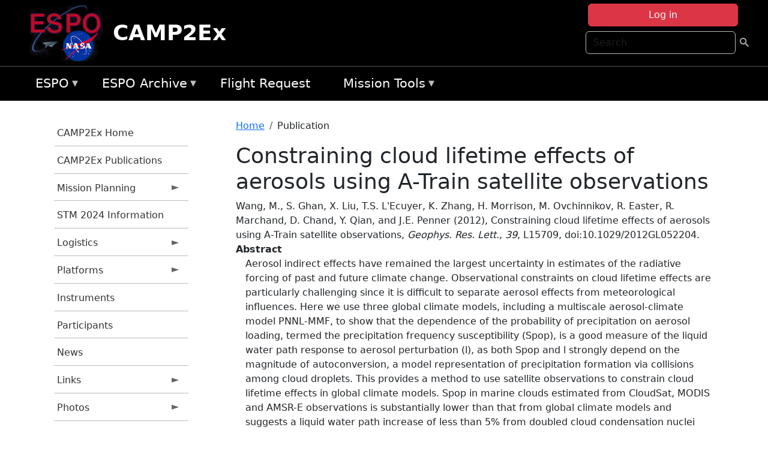

--- FILE ---
content_type: text/html; charset=UTF-8
request_url: https://espo.nasa.gov/camp2ex/content/Constraining_cloud_lifetime_effects_of_aerosols_using_A-Train_satellite_observations
body_size: 9614
content:

<!DOCTYPE html>
<html lang="en" dir="ltr" class="h-100">
  <head>
    <meta charset="utf-8" />
<meta name="Generator" content="Drupal 10 (https://www.drupal.org)" />
<meta name="MobileOptimized" content="width" />
<meta name="HandheldFriendly" content="true" />
<meta name="viewport" content="width=device-width, initial-scale=1.0" />
<link rel="icon" href="/themes/custom/espo_bootstrap/favicon.ico" type="image/vnd.microsoft.icon" />
<link rel="canonical" href="https://espo.nasa.gov/camp2ex/content/Constraining_cloud_lifetime_effects_of_aerosols_using_A-Train_satellite_observations" />
<link rel="shortlink" href="https://espo.nasa.gov/camp2ex/node/15413" />

    <title>Constraining cloud lifetime effects of aerosols using A-Train satellite observations | CAMP2Ex</title>
    <link rel="stylesheet" media="all" href="/sites/default/files/css/css_8iS59-iFV4Ohbt0MayNSlZrpbbeznGtRAmJwQfrplk4.css?delta=0&amp;language=en&amp;theme=espo_bootstrap&amp;include=[base64]" />
<link rel="stylesheet" media="all" href="/sites/default/files/css/css_UpeU-hBailEe75_NONjXVIw3AWzsJfVPlGm_ZbzYorY.css?delta=1&amp;language=en&amp;theme=espo_bootstrap&amp;include=[base64]" />

    <script src="/sites/default/files/js/js_ydoQoqG9T2cd9o9r_HQd_vZ9Ydkq5rB_dRzJgFpmOB0.js?scope=header&amp;delta=0&amp;language=en&amp;theme=espo_bootstrap&amp;include=[base64]"></script>
<script src="https://dap.digitalgov.gov/Universal-Federated-Analytics-Min.js?agency=NASA&amp;subagency=ARC&amp;cto=12" async id="_fed_an_ua_tag" type="text/javascript"></script>
<script src="https://use.fontawesome.com/releases/v6.4.0/js/all.js" defer crossorigin="anonymous"></script>
<script src="https://use.fontawesome.com/releases/v6.4.0/js/v4-shims.js" defer crossorigin="anonymous"></script>

  </head>
  <body class="path-node page-node-type-publication   d-flex flex-column h-100">
        <div class="visually-hidden-focusable skip-link p-3 container">
      <a href="#main-content" class="p-2">
        Skip to main content
      </a>
    </div>
    
    <!-- <div class="dialog-off-canvas-main-canvas" data-off-canvas-main-canvas> -->
    
<header>
        <div class="region region-header">
	<div id="block-espo-bootstrap-account-menu" class="contextual-region block block-menu-block block-menu-blockaccount">
  
    <div data-contextual-id="block:block=espo_bootstrap_account_menu:langcode=en&amp;domain_microsite_base_path=camp2ex|menu:menu=account:langcode=en&amp;domain_microsite_base_path=camp2ex" data-contextual-token="LFh8Ef8qfzqoBkxMSBjVRyCZV4-M16dPI9QyCFTVTe8" data-drupal-ajax-container=""></div>
      <p><div><div class="espo-ajax-login-wrapper"><a href="/camp2ex/espo-auth/ajax-login" class="button button--danger use-ajax" style="margin-top:-10px; width:250px;" data-dialog-type="dialog" data-dialog-renderer="off_canvas" data-dialog-options="{&quot;width&quot;:&quot;auto&quot;}">Log in</a></div></div>
</p>
  </div>
<div class="search-block-form contextual-region block block-search container-inline" data-drupal-selector="search-block-form" id="block-espo-bootstrap-search-form-block" role="search">
  
    <div data-contextual-id="block:block=espo_bootstrap_search_form_block:langcode=en&amp;domain_microsite_base_path=camp2ex" data-contextual-token="3CopV7tSArbjUxQFQYOhqWQLLvXvLu3JZlqwSEZgayk" data-drupal-ajax-container=""></div>
      <form data-block="header" action="/camp2ex/search/node" method="get" id="search-block-form" accept-charset="UTF-8">
  <div class="js-form-item form-item js-form-type-search form-type-search js-form-item-keys form-item-keys form-no-label">
      <label for="edit-keys" class="visually-hidden">Search</label>
        
  <input title="Enter the terms you wish to search for." placeholder="Search" data-drupal-selector="edit-keys" type="search" id="edit-keys" name="keys" value="" size="15" maxlength="128" class="form-search form-control" />


        </div>
<div data-drupal-selector="edit-actions" class="form-actions js-form-wrapper form-wrapper" id="edit-actions--2">
        <input data-drupal-selector="edit-submit" type="submit" id="edit-submit" value=" " class="button js-form-submit form-submit btn btn-primary" />

</div>

</form>

  </div>
<div id="block-espo-bootstrap-branding" class="contextual-region block block-system block-system-branding-block">
  
    <div data-contextual-id="block:block=espo_bootstrap_branding:langcode=en&amp;domain_microsite_base_path=camp2ex" data-contextual-token="xyF716BUvwuktNazxNaV_QQv38fb362bJQ9g53bnwEY" data-drupal-ajax-container=""></div>
  <div class="navbar-brand d-flex align-items-center">

    <a href="/camp2ex" title="Home" rel="home" class="site-logo d-block">
    <img src="/themes/custom/espo_bootstrap/espo_logo.png" alt="Home" fetchpriority="high" />
  </a>
  
  <div>
        <a href="/camp2ex" title="Home" rel="home" class="site-title">
      CAMP2Ex
    </a>
    
      </div>
</div>
</div>

    </div>


    	<nav class="navbar navbar-expand-lg navbar-dark text-light bg-dark">
	    

	     <!-- remove toggle --- <button class="navbar-toggler collapsed" type="button" data-bs-toggle="collapse"
			data-bs-target="#navbarSupportedContent" aria-controls="navbarSupportedContent"
			aria-expanded="false" aria-label="Toggle navigation"> 
		    <span class="navbar-toggler-icon"></span>
		</button> --- -->

		<div class="<!--collapse navbar-collapse-->" id="navbarSupportedContent">
		        <div class="region region-nav-main">
	<div data-drupal-messages-fallback class="hidden"></div>
<div id="block-espo-bootstrap-menu-block-espo-main" class="contextual-region block block-superfish block-superfishespo-main">
  
    <div data-contextual-id="block:block=espo_bootstrap_menu_block_espo_main:langcode=en&amp;domain_microsite_base_path=camp2ex|menu:menu=espo-main:langcode=en&amp;domain_microsite_base_path=camp2ex" data-contextual-token="lEIsDfd3sdWCF7Y0PMstupZ0LRJqA9-kkjTAv1p-siI" data-drupal-ajax-container=""></div>
      
<ul id="superfish-espo-main" class="menu sf-menu sf-espo-main sf-horizontal sf-style-none">
  
<li id="espo-main-menu-link-contentdc0e163f-4c4b-425f-a901-1db930b0d793" class="sf-depth-1 menuparent"><a href="/camp2ex/content/Earth_Science_Project_Office" title="Link to the ESPO home page" class="sf-depth-1 menuparent">ESPO</a><ul><li id="espo-main-menu-link-content4441c5c2-3ca8-4d3b-a1de-1cdf4c64e04f" class="sf-depth-2 sf-no-children"><a href="/camp2ex/espo_missions" title="All ESPO managed missions" class="sf-depth-2">Missions</a></li><li id="espo-main-menu-link-contentf933ab82-87ed-404c-b3f6-e568197f6036" class="sf-depth-2 sf-no-children"><a href="/camp2ex/content/About_ESPO" title="ESPO " class="sf-depth-2">About ESPO</a></li><li id="espo-main-menu-link-contentefe9a1f6-9949-4649-b39b-f7d1ea47f9ac" class="sf-depth-2 sf-no-children"><a href="https://youtu.be/8hCH3IYhn4g" target="_blank" class="sf-depth-2 sf-external">Video about ESPO</a></li><li id="espo-main-menu-link-content98e8aa72-6fc0-4e1d-94b0-c6cc70f6f8c1" class="sf-depth-2 sf-no-children"><a href="/camp2ex/content/ESPO_Services_We_Provide" title="ESPO Provided Services" class="sf-depth-2">Services</a></li><li id="espo-main-menu-link-contentfc2fe647-609b-4218-a86f-51c1b62657da" class="sf-depth-2 sf-no-children"><a href="/camp2ex/content/Deployment_Sites" title="ESPO Deployment Sites" class="sf-depth-2">Deployment Sites</a></li><li id="espo-main-menu-link-content26d24555-1943-4128-94a2-24fb8597ea4d" class="sf-depth-2 sf-no-children"><a href="/camp2ex/aircraft" title="Aircraft " class="sf-depth-2">Aircraft</a></li><li id="espo-main-menu-link-contentec1b417b-238b-4d1e-845b-c09cfde6673b" class="sf-depth-2 sf-no-children"><a href="/camp2ex/content/ESPO_Satellite_Platforms" title="Satellites Platforms" class="sf-depth-2">Satellites</a></li><li id="espo-main-menu-link-content1082d970-20a4-4bb5-b01a-c5a7381406c7" class="sf-depth-2 sf-no-children"><a href="/camp2ex/content/Links" class="sf-depth-2">Links</a></li></ul></li><li id="espo-main-menu-link-content5818f24e-a2a0-46c5-a9f4-adab70f8110f" class="sf-depth-1 menuparent"><a href="/camp2ex/content/Welcome_to_the_ESPO_Data_Archive" class="sf-depth-1 menuparent">ESPO Archive</a><ul><li id="espo-main-menu-link-content3eb53381-0ebd-4a69-a8a8-899122a092cd" class="sf-depth-2 sf-no-children"><a href="/camp2ex/archive/browse" title="Browse ESPO Archive" class="sf-depth-2">Browse</a></li><li id="espo-main-menu-link-content4b184493-ee0d-4257-aabf-bcc3e0de8c69" class="sf-depth-2 sf-no-children"><a href="/camp2ex/archive/help" title="ESPO Archive Help" class="sf-depth-2">Help</a></li></ul></li><li id="espo-main-menu-link-content68331089-c0ca-4e30-8f87-bcc3a4076701" class="sf-depth-1 sf-no-children"><a href="/camp2ex/sofrs" title="Suborbital Flight Request System" class="sf-depth-1">Flight Request</a></li><li id="espo-main-menu-link-contentf178bb8e-0a68-4a9b-856e-769bf20eea99" class="sf-depth-1 menuparent"><a href="/camp2ex/content/Mission_Tools" title="Airborne Science Mission Tool Suite" class="sf-depth-1 menuparent">Mission Tools</a><ul><li id="espo-main-menu-link-content4e526c3c-8dab-4815-b80c-931b502bfcd1" class="sf-depth-2 sf-no-children"><a href="/camp2ex/content/ASP_Mission_Tools_Suite" class="sf-depth-2">ASP Mission Tool Suite</a></li></ul></li>
</ul>

  </div>

    </div>

		    
		</div> 
	    		</div>
	</nav>
    </header>
<!--Highlighted (new) -->

    
<!--End Highlighted-->



<main role="main">

    <a id="main-content" tabindex="-1"></a>
    
    
    

    <div class="container">
	<div class="row g-0">
	    		<div class="order-1 order-lg-1 col-12 col-lg-3 col-xxl-2">
		        <div class="region region-sidebar-first">
	<div id="block-espo-bootstrap-menu-block-camp2ex" class="contextual-region block block-superfish block-superfishcamp2ex">
  
    <div data-contextual-id="block:block=espo_bootstrap_menu_block_camp2ex:langcode=en&amp;domain_microsite_base_path=camp2ex|menu:menu=camp2ex:langcode=en&amp;domain_microsite_base_path=camp2ex" data-contextual-token="DZ7Pm3Y1btE9eNzeN68aIVQ9OBSrpd8righPDwGZ-oU" data-drupal-ajax-container=""></div>
      
<ul id="superfish-camp2ex" class="menu sf-menu sf-camp2ex sf-vertical sf-style-none">
  
<li id="camp2ex-menu-link-contentc72acc35-8d07-4db2-b432-613dab6fceee" class="sf-depth-1 sf-no-children"><a href="/camp2ex" title="Homepage for the CAMP2Ex mission website." class="sf-depth-1">CAMP2Ex Home</a></li><li id="camp2ex-menu-link-content26a57515-50e6-401b-a605-a56028a1f0db" class="sf-depth-1 sf-no-children"><a href="/camp2ex/pubs_by_mission/CAMP2Ex" title="CAMP2Ex Publications information for CAMP2Ex" class="sf-depth-1">CAMP2Ex Publications</a></li><li id="camp2ex-menu-link-content6dcc9508-a2b2-4b64-91d5-fb9e301d6073" class="sf-depth-1 menuparent"><a href="/camp2ex/planning" title="Calendars, schedules, and other mission planning information for CAMP2Ex." class="sf-depth-1 menuparent">Mission Planning</a><ul><li id="camp2ex-menu-link-content665a4c00-63de-4b5b-baca-8fb1f323c6ae" class="sf-depth-2 sf-no-children"><a href="/camp2ex/calendar" title="Month-by-month calendar for CAMP2Ex." class="sf-depth-2">Mission Calendar</a></li><li id="camp2ex-menu-link-contentc21f29c4-2c55-4057-beb3-b49e0bc8e687" class="sf-depth-2 sf-no-children"><a href="/camp2ex/daily-schedule" title="Daily schedules for CAMP2Ex." class="sf-depth-2">Daily Schedule</a></li><li id="camp2ex-menu-link-content1e7cd2ce-520e-4048-8b1c-0f716d3ecd5c" class="sf-depth-2 sf-no-children"><a href="/camp2ex/daily-schedule/rss.xml" title="RSS information for CAMP2Ex" class="sf-depth-2">CAMP2Ex RSS</a></li></ul></li><li id="camp2ex-menu-link-content077071cb-60dc-4c6a-b5a0-6bf713ddab55" class="sf-depth-1 sf-no-children"><a href="/camp2ex/content/CAMP2Ex_STM_2023_Information" title="STM 2023 Information information for CAMP2Ex" class="sf-depth-1">STM 2024 Information</a></li><li id="camp2ex-menu-link-content34b01155-c344-4fe4-bc04-6968858b3a43" class="sf-depth-1 menuparent"><a href="/camp2ex/logistics" title="Logistics information for participants in CAMP2Ex." class="sf-depth-1 menuparent">Logistics</a><ul><li id="camp2ex-menu-link-content8d72282d-7c8f-41dd-b6ba-bb0dd861e787" class="sf-depth-2 sf-no-children"><a href="/camp2ex/content/CAMP2Ex_Shipping" title="Shipping addresses and arrangements for CAMP2Ex." class="sf-depth-2">Shipping</a></li><li id="camp2ex-menu-link-content3334637e-9a7f-4fb3-a353-5c8350eb5ace" class="sf-depth-2 menuparent"><a href="/camp2ex/content/CAMP2Ex_Lodging" title="Lodging addresses and arrangements for CAMP2Ex." class="sf-depth-2 menuparent">Lodging</a><ul><li id="camp2ex-menu-link-content52160195-5ed2-47d2-bb67-b7722da85a4e" class="sf-depth-3 sf-no-children"><a href="/camp2ex/content/CAMP2Ex_NASA_WFF_" title="NASA WFF  information for CAMP2Ex" class="sf-depth-3">NASA WFF </a></li><li id="camp2ex-menu-link-content515d40d2-f41c-4329-8abb-40cac5fbea0a" class="sf-depth-3 sf-no-children"><a href="/camp2ex/content/CAMP2Ex_Lodging_-_Clark" title="CAMP2Ex lodging information for Clark" class="sf-depth-3">Clark</a></li></ul></li><li id="camp2ex-menu-link-contentd1c8cf29-2ffc-4ace-ac4e-3de6f03cca5a" class="sf-depth-2 menuparent"><a href="/camp2ex/content/CAMP2Ex_Travel_Support" title="Travel Support information for CAMP2Ex" class="sf-depth-2 menuparent">Travel Support</a><ul><li id="camp2ex-menu-link-content62888771-f850-47f1-81f6-d8d20794dbcf" class="sf-depth-3 sf-no-children"><a href="/camp2ex/content/CAMP2Ex_SSAI_Travel_Instructions" title="SSAI Travel Instructions information for CAMP2Ex" class="sf-depth-3">SSAI Travel Instructions - WFF</a></li><li id="camp2ex-menu-link-content115aabaa-1244-41f5-8260-9dee03499434" class="sf-depth-3 sf-no-children"><a href="/camp2ex/content/SSAI_Travel_Instructions_-_Clark" title="SSAI Travel Instructions - CAMP2Ex - Clark, Philippines" class="sf-depth-3">SSAI Travel Instructions - Clark</a></li></ul></li></ul></li><li id="camp2ex-menu-link-content244ead9d-0aef-425e-806d-4ea70f1a7c6e" class="sf-depth-1 menuparent"><a href="/camp2ex/platforms" title="Aircraft and other platforms participating in CAMP2Ex." class="sf-depth-1 menuparent">Platforms</a><ul><li id="camp2ex-menu-link-content784a8d92-8f84-4a98-9f97-c3bb3c161106" class="sf-depth-2 sf-no-children"><a href="/camp2ex/platforms/airborne" title="Airborne platforms participating in CAMP2Ex." class="sf-depth-2">Airborne</a></li></ul></li><li id="camp2ex-menu-link-content9fe71934-fdff-4f60-8d66-76d5d036d01f" class="sf-depth-1 sf-no-children"><a href="/camp2ex/instruments" title="Instruments participating in CAMP2Ex." class="sf-depth-1">Instruments</a></li><li id="camp2ex-menu-link-content436fdc6f-675a-4e68-a6cb-6a9a068fdf93" class="sf-depth-1 sf-no-children"><a href="/camp2ex/mission_group/CAMP2Ex_Participants" title="List of participants in CAMP2Ex." class="sf-depth-1">Participants</a></li><li id="camp2ex-menu-link-contentcbc5b778-b8cf-4403-8fe3-a8ddba166266" class="sf-depth-1 sf-no-children"><a href="/camp2ex/news" title="News related to CAMP2Ex." class="sf-depth-1">News</a></li><li id="camp2ex-menu-link-contentd0dad076-5c41-4d8d-9281-b819b54a593b" class="sf-depth-1 menuparent"><a href="/camp2ex/links" title="External links related to CAMP2Ex." class="sf-depth-1 menuparent">Links</a><ul><li id="camp2ex-menu-link-contentbe038b02-563d-40ba-b19d-457c28cf83ef" class="sf-depth-2 sf-no-children"><a href="http://mayon.ssec.wisc.edu/site-geo-worldview/web/" title="WorldView portal for CAMP2Ex" class="sf-depth-2 sf-external">WorldView</a></li><li id="camp2ex-menu-link-content1cc28d42-e510-4f2f-832d-a13b08888488" class="sf-depth-2 sf-no-children"><a href="https://camp2ex.jpl.nasa.gov" title="JPL Portal (Observations and Models) information for CAMP2Ex" class="sf-depth-2 sf-external">JPL Portal (Observations &amp; Models)</a></li><li id="camp2ex-menu-link-contenta17a2cd6-b451-48fe-a945-2233c49c15a8" class="sf-depth-2 sf-no-children"><a href="https://mts2.nasa.gov" title="Mission Tools Suite information for CAMP2Ex" class="sf-depth-2 sf-external">Mission Tools Suite</a></li></ul></li><li id="camp2ex-menu-link-contenta15a582d-ca04-4ed7-b82b-757eb45f38d0" class="sf-depth-1 menuparent"><a href="/camp2ex/mission-gallery" title="Photograph galleries for CAMP2Ex." class="sf-depth-1 menuparent">Photos</a><ul><li id="camp2ex-menu-link-content06df8f7a-94ef-40ec-a4f5-aa8de2185fbe" class="sf-depth-2 sf-no-children"><a href="/camp2ex/mission-gallery/subject/aircraft" title="Aircraft photograph galleries for CAMP2Ex." class="sf-depth-2">Aircraft</a></li><li id="camp2ex-menu-link-content2d43eae3-b592-4718-a5fb-de3ce4ad2d9d" class="sf-depth-2 sf-no-children"><a href="/camp2ex/mission-gallery/subject/instrument" title="Instrument photograph galleries for CAMP2Ex." class="sf-depth-2">Instrument</a></li><li id="camp2ex-menu-link-content4694bd68-a855-462f-9e9c-98e3a7bebc1e" class="sf-depth-2 sf-no-children"><a href="/camp2ex/mission-gallery/subject/people" title="People photograph galleries for CAMP2Ex." class="sf-depth-2">People</a></li><li id="camp2ex-menu-link-content31ddad73-d908-4f5b-a5c2-e7c20c5c45b3" class="sf-depth-2 sf-no-children"><a href="/camp2ex/mission-gallery/subject/data" title="Data image galleries for CAMP2Ex." class="sf-depth-2">Data</a></li><li id="camp2ex-menu-link-contentd8bbf155-30bd-4eff-b947-e888711a728d" class="sf-depth-2 sf-no-children"><a href="/camp2ex/mission-gallery/subject/other" title="Other photograph galleries for CAMP2Ex." class="sf-depth-2">Other</a></li></ul></li>
</ul>

  </div>

    </div>

		</div>
	    
	    <div class="order-2 order-lg-2 col-12 col-lg-9 col-xxl-10" id="main_content">
		        <div class="region region-breadcrumb">
	<div id="block-espo-bootstrap-breadcrumbs" class="contextual-region block block-system block-system-breadcrumb-block">
  
    <div data-contextual-id="block:block=espo_bootstrap_breadcrumbs:langcode=en&amp;domain_microsite_base_path=camp2ex" data-contextual-token="kCuiiI-89pITohROXr6sVUwIxx5W12dFzhQkbLMuKLE" data-drupal-ajax-container=""></div>
        <nav aria-label="breadcrumb">
    <h2 id="system-breadcrumb" class="visually-hidden">Breadcrumb</h2>
    <ol class="breadcrumb">
    		    <li class="breadcrumb-item">
				    <a href="/camp2ex">Home</a>
			    </li>
	    		    <li class="breadcrumb-item">
				    Publication
			    </li>
	        </ol>
  </nav>

  </div>

    </div>

	
  	        <div class="region region-page-title">
	<div id="block-espo-bootstrap-page-title" class="contextual-region block block-core block-page-title-block">
  
    <div data-contextual-id="block:block=espo_bootstrap_page_title:langcode=en&amp;domain_microsite_base_path=camp2ex" data-contextual-token="63MKlOAcjxPPQ2c-OzJtJj_1zklvCzwTAb2z7rI2qNE" data-drupal-ajax-container=""></div>
      
<h1><span class="field field--name-title field--type-string field--label-hidden">Constraining cloud lifetime effects of aerosols using A-Train satellite observations</span>
</h1>


  </div>

    </div>

			    <div class="region region-content">
	<div id="block-espo-bootstrap-system-main-block" class="block block-system block-system-main-block">
  
    
      
<article class="contextual-region node node--type-publication node--promoted node--view-mode-full">

    
        <div data-contextual-id="node:node=15413:changed=1613613909&amp;langcode=en&amp;domain_microsite_base_path=camp2ex" data-contextual-token="YHtEXxzQbEqj1s2VvFFXs67hJB7f49TlY2_XGh_cJXA" data-drupal-ajax-container=""></div>

    
    <div>
	
            <div class="field field--name-f-pub-citation field--type-pub-citation field--label-hidden field__item">Wang, M., S. Ghan, X. Liu, T.S. L&#039;Ecuyer, K. Zhang, H. Morrison, M. Ovchinnikov, R. Easter, R. Marchand, D. Chand, Y. Qian, and J.E. Penner (2012), Constraining cloud lifetime effects of aerosols using A-Train satellite observations, <i>Geophys. Res. Lett.</i>, <i>39</i>, L15709, doi:10.1029/2012GL052204.</div>
      
  <div class="field field--name-extra-field-pub-coauthor-question field--type-extra-field field--label-above">
    <div class="field__label"></div>
              <div class="field__item"></div>
          </div>

  <div class="clearfix text-formatted field field--name-body field--type-text-with-summary field--label-above">
    <div class="field__label">Abstract</div>
              <div class="field__item"><p>Aerosol indirect effects have remained the largest uncertainty in estimates of the radiative forcing of past and future climate change. Observational constraints on cloud lifetime effects are particularly challenging since it is difficult to separate aerosol effects from meteorological influences. Here we use three global climate models, including a multiscale aerosol-climate model PNNL-MMF, to show that the dependence of the probability of precipitation on aerosol loading, termed the precipitation frequency susceptibility (Spop), is a good measure of the liquid water path response to aerosol perturbation (l), as both Spop and l strongly depend on the magnitude of autoconversion, a model representation of precipitation formation via collisions among cloud droplets. This provides a method to use satellite observations to constrain cloud lifetime effects in global climate models. Spop in marine clouds estimated from CloudSat, MODIS and AMSR-E observations is substantially lower than that from global climate models and suggests a liquid water path increase of less than 5% from doubled cloud condensation nuclei concentrations. This implies a substantially smaller impact on shortwave cloud radiative forcing over ocean due to aerosol indirect effects than simulated by current global climate models (a reduction by one-third for one of the conventional aerosolclimate models). Further work is needed to quantify the uncertainties in satellite-derived estimates of Spop and to examine Spop in high-resolution models.</p>
</div>
          </div>

  <div class="field field--name-extra-field-pub-pdf-or-url field--type-extra-field field--label-above">
    <div class="field__label">PDF of Publication</div>
          <div class="field__items">
              <div class="field__item">Download from <a href="http://dx.doi.org/10.1029/2012GL052204">publisher&#039;s website</a></div>
              </div>
      </div>

  <div class="field field--name-f-pub-termref-hq field--type-entity-reference field--label-above">
    <div class="field__label">Research Program</div>
          <div class="field__items">
              <div class="field__item">Interdisciplinary Science Program (IDS)</div>
              </div>
      </div>

    </div>

</article>

  </div>
<div id="block-espo-bootstrap-block-10" class="contextual-region block block-block-content block-block-content431fd79f-6e41-49b8-bbf5-f571129bdca8">
  
    <div data-contextual-id="block:block=espo_bootstrap_block_10:langcode=en&amp;domain_microsite_base_path=camp2ex|block_content:block_content=10:changed=1757626969&amp;langcode=en&amp;domain_microsite_base_path=camp2ex" data-contextual-token="Z4Mg851At5YgC3ssM_ALjz0vqY_pqkfat3lgWfwSc-0" data-drupal-ajax-container=""></div>
      
            <div class="clearfix text-formatted field field--name-body field--type-text-with-summary field--label-hidden field__item"><p>&nbsp;</p><p><em>Disclaimer: This material is being kept online for historical purposes. Though accurate at the time of publication, it is no longer being updated. The page may contain broken links or outdated information, and parts may not function in current web browsers. Visit </em><a href="/camp2ex/content/Earth_Science_Project_Office" target="_blank" data-entity-type="node" data-entity-uuid="966bb49b-51b2-4641-9c6f-722016f6d568" data-entity-substitution="canonical" title="Earth Science Project Office"><em>https://espo.nasa.gov</em></a><em> for information about our current projects.</em></p><p>&nbsp;</p></div>
      
  </div>

    </div>

	    </div>
	    	    	</div>




    </div>


    <!-- Start Middle Widget (new) -->
        <!--End Middle Widget -->

    <!-- Start bottom -->
        <!--End Bottom -->
</div>

</main>



<!-- start: Footer (new) -->
    <div class="footerwidget">
	<div class="container">

	    <div class="row">

		<!-- Start Footer First Region -->
		<div class ="col-md-4 footer-1">
		    			    <div class="region region-footer-first">
	<div id="block-nasafooter" class="contextual-region block block-block-content block-block-content1531fb96-1564-448e-916e-7e0ede4ce10f">
  
    <div data-contextual-id="block:block=nasafooter:langcode=en&amp;domain_microsite_base_path=atom|block_content:block_content=22:changed=1729042695&amp;langcode=en&amp;domain_microsite_base_path=atom" data-contextual-token="yx-s6XOifEDARs0nl7R2iymKJPv6pAa5kvGRIoWxOMg" data-drupal-ajax-container=""></div>
      
            <div class="clearfix text-formatted field field--name-body field--type-text-with-summary field--label-hidden field__item"><p><img alt="NASA" data-entity-type="file" data-entity-uuid="34119b03-1e4d-4ef7-a0d7-1d4f03db5972" src="/sites/default/files/inline-images/nasa_logo.png" width="75"></p>

<h3>National Aeronautics and<br>
Space Administration</h3></div>
      
  </div>

    </div>

		    		</div>
		<!-- End Footer First Region -->

		<!-- Start Footer Second Region -->
		<div class ="col-md-8">
		    			    <div class="region region-footer-second">
	<div class="footermap footermap--footermap_block contextual-region block block-footermap block-footermap-block" id="block-footermap-2">
  
    <div data-contextual-id="block:block=footermap_2:langcode=en&amp;domain_microsite_base_path=camp2ex" data-contextual-token="4cmGwo3I3AQbcGxjixDB4Y-BSD6-Xb8uiAWEo1d7dyU" data-drupal-ajax-container=""></div>
        <nav class="footermap-col footermap-col--1 footermap-col--espo-main">
    <h3 class="footermap-col-heading footermap-col-heading--espo-main visually-hidden">ESPO Main Menu</h3>
<ul class="footermap-header footermap-header--espo-main">
      <li class="footermap-item footermap-item--depth-1 footermap-item--haschildren">
  <a href="/camp2ex/content/Earth_Science_Project_Office"  title="Link to the ESPO home page">ESPO</a>
      <ul>
          <li class="footermap-item footermap-item--depth-2">
  <a href="/camp2ex/espo_missions"  title="All ESPO managed missions">Missions</a>
  </li>

          <li class="footermap-item footermap-item--depth-2">
  <a href="/camp2ex/content/About_ESPO"  title="ESPO ">About ESPO</a>
  </li>

          <li class="footermap-item footermap-item--depth-2">
  <a href="https://youtu.be/8hCH3IYhn4g"  target="_blank">Video about ESPO</a>
  </li>

          <li class="footermap-item footermap-item--depth-2">
  <a href="/camp2ex/content/ESPO_Services_We_Provide"  title="ESPO Provided Services">Services</a>
  </li>

          <li class="footermap-item footermap-item--depth-2">
  <a href="/camp2ex/content/Deployment_Sites"  title="ESPO Deployment Sites">Deployment Sites</a>
  </li>

          <li class="footermap-item footermap-item--depth-2">
  <a href="/camp2ex/aircraft"  title="Aircraft ">Aircraft</a>
  </li>

          <li class="footermap-item footermap-item--depth-2">
  <a href="/camp2ex/content/ESPO_Satellite_Platforms"  title="Satellites Platforms">Satellites</a>
  </li>

          <li class="footermap-item footermap-item--depth-2">
  <a href="/camp2ex/content/Links" >Links</a>
  </li>

        </ul>
  </li>

      <li class="footermap-item footermap-item--depth-1 footermap-item--haschildren">
  <a href="/camp2ex/content/Welcome_to_the_ESPO_Data_Archive" >ESPO Archive</a>
      <ul>
          <li class="footermap-item footermap-item--depth-2">
  <a href="/camp2ex/archive/browse"  title="Browse ESPO Archive">Browse</a>
  </li>

          <li class="footermap-item footermap-item--depth-2">
  <a href="/camp2ex/archive/help"  title="ESPO Archive Help">Help</a>
  </li>

        </ul>
  </li>

      <li class="footermap-item footermap-item--depth-1">
  <a href="/camp2ex/sofrs"  title="Suborbital Flight Request System">Flight Request</a>
  </li>

      <li class="footermap-item footermap-item--depth-1 footermap-item--haschildren">
  <a href="/camp2ex/content/Mission_Tools"  title="Airborne Science Mission Tool Suite">Mission Tools</a>
      <ul>
          <li class="footermap-item footermap-item--depth-2">
  <a href="/camp2ex/content/ASP_Mission_Tools_Suite" >ASP Mission Tool Suite</a>
  </li>

        </ul>
  </li>

  </ul>

  </nav>

  </div>

    </div>

		    		</div>
		<!-- End Footer Second Region -->

	    </div>
	</div>
    </div>
<!--End Footer -->


<!-- Start Footer Menu (new) -->
    <div class="footer-menu">
	<div class="container">
	    <div class="row">
		<div class="col-md-12">
              <div class="region region-footer-menu">
	<div id="block-nasalinks" class="contextual-region block block-block-content block-block-content44fc3abf-d784-44bb-83de-c96b5a7ddcf3">
  
    <div data-contextual-id="block:block=nasalinks:langcode=en&amp;domain_microsite_base_path=glopac|block_content:block_content=23:changed=1737565480&amp;langcode=en&amp;domain_microsite_base_path=glopac" data-contextual-token="NjM0OZHHvG8ulRwf5lfPZ5honpFjMJTxVX0jfIfzrys" data-drupal-ajax-container=""></div>
      
            <div class="clearfix text-formatted field field--name-body field--type-text-with-summary field--label-hidden field__item"><div class="row" id="footer-links">
        <ul>
          <li><a href="https://www.nasa.gov/nasa-web-privacy-policy-and-important-notices/"><span>Privacy Policy</span></a></li>
          <li><a href="https://www.nasa.gov/foia/"><span>FOIA</span></a></li>
          <li><a href="https://www.nasa.gov/contact-nasa/"><span>Contact</span></a></li>
          <li><a href="https://www.nasa.gov/accessibility/"><span>Accessibility</span></a></li>
        </ul>
      </div></div>
      
  </div>
<div id="block-lastupdated" class="contextual-region block block-fields-espo block-last-updated-block">
  
    <div data-contextual-id="block:block=lastupdated:langcode=en&amp;domain_microsite_base_path=camp2ex" data-contextual-token="0mBTHGwD9oKoF8VuVRrBamZPyRvKVoaAEpjc6arlgAk" data-drupal-ajax-container=""></div>
      <p>Page Last Updated: February 17, 2021</p><p>Page Editor: Brad Bulger</p><p>NASA Official: Marilyn Vasques</p><p>Website Issues: <a href="/contact">Contact Us</a></p>
  </div>

    </div>

        </div>
      </div>
    </div>
  </div>
<!-- End Footer Menu -->






<!-- </div> -->

    
    <script type="application/json" data-drupal-selector="drupal-settings-json">{"path":{"baseUrl":"\/","pathPrefix":"camp2ex\/","currentPath":"node\/15413","currentPathIsAdmin":false,"isFront":false,"currentLanguage":"en"},"pluralDelimiter":"\u0003","suppressDeprecationErrors":true,"ajaxPageState":{"libraries":"[base64]","theme":"espo_bootstrap","theme_token":null},"ajaxTrustedUrl":{"\/camp2ex\/search\/node":true},"superfish":{"superfish-camp2ex":{"id":"superfish-camp2ex","sf":{"animation":{"opacity":"show","height":"show"},"speed":"fast"},"plugins":{"smallscreen":{"mode":"window_width","title":"CAMP2Ex Menu"},"supposition":true,"supersubs":true}},"superfish-espo-main":{"id":"superfish-espo-main","sf":{"animation":{"opacity":"show","height":"show"},"speed":"fast"},"plugins":{"smallscreen":{"mode":"window_width","title":"ESPO"},"supposition":true,"supersubs":true}}},"user":{"uid":0,"permissionsHash":"45ba226826635ce8f04ab7cb6351f3c1608f0dc0d5058ced9190fa8965861165"}}</script>
<script src="/sites/default/files/js/js_h-SFSWZO-TWiYeVQI4I-C4kagVNfzZu4TGhbRoxLSBM.js?scope=footer&amp;delta=0&amp;language=en&amp;theme=espo_bootstrap&amp;include=[base64]"></script>

  </body>
</html>
